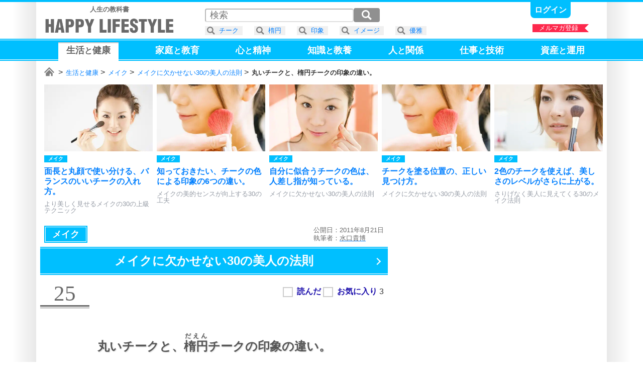

--- FILE ---
content_type: text/html; charset=UTF-8
request_url: https://happylifestyle.com/10527
body_size: 8799
content:
<!DOCTYPE html>
<html lang="ja">
<head>
<meta charset="UTF-8">
<title>丸いチークと、楕円チークの印象の違い。 | メイクに欠かせない30の美人の法則 | HAPPY LIFESTYLE</title>
<meta name="robots" content="noarchive">
<meta name="robots" content="max-image-preview:large">

<meta name="viewport" content="width=1120">

<link rel="icon" href="/favicon.png">

<link rel="stylesheet" href="/common/happylifestyle_pc.css?version=2026-01-14T22:15:45+09:00">

<script async src="https://www.googletagmanager.com/gtag/js?id=G-2WDX5H4NM4"></script>
<script>
window.dataLayer = window.dataLayer || [];
function gtag(){dataLayer.push(arguments);}
gtag('js', new Date());
gtag('config', 'G-2WDX5H4NM4');
</script>
<script async src="https://happylifestyle.com/analyze/acctag_ssl.js"></script>

<script async src="https://pagead2.googlesyndication.com/pagead/js/adsbygoogle.js?client=ca-pub-3675274308842963" crossorigin="anonymous"></script>

<script type="application/ld+json">
{
"@context": "https://schema.org",
"@type": "Article",
"headline": "丸いチークと、楕円チークの印象の違い。 | メイクに欠かせない30の美人の法則",
"image": [
"https://happylifestyle.com/10527_image"
],
"datePublished": "2011-08-21",
"author": {
"@type": "Person",
"name": "水口貴博",
"url": "https://happylifestyle.com/about"
},
"publisher": {
"@type": "Organization",
"name": "HAPPY LIFESTYLE CORPORATION",
"url": "https://happylifestyle.com/"
}
}
</script>
<meta name="thumbnail" content="https://happylifestyle.com/10527_thumbnail">
<meta property="og:url" content="https://happylifestyle.com/10527">
<meta property="og:title" content="丸いチークと、楕円チークの印象の違い。（メイクに欠かせない30の美人の法則）">
<meta property="og:description" content="チークの入れ方には、大きく2種類あります。きれいな丸を描く入れ方と、楕円状に描く入れ方です。どちらが正しいわけではありません。それぞれに特徴があります。大切なことは、自分のなりたいイメージに合ったチークを選ぶことです。">
<meta property="og:image" content="https://happylifestyle.com/10527_thumbnail">
<meta property="og:type" content="article">
<meta property="og:site_name" content="HAPPY LIFESTYLE">
<meta name="twitter:card" content="summary_large_image">
<meta name="twitter:site" content="@HappyLifestyler">
<style>
#marker_391 {
padding                 : 4px 16px 17px 16px;
border-top              : 2px solid #ccc;
background              : #ffffff;
color                   : #666666;
}
.icon_favorite:after{content:"★";}
.status_favorite_10520:after{content:"4";}
.status_favorite_10517:after{content:"7";}
.status_favorite_10529:after{content:"2";}
.status_favorite_10526:after{content:"15";}
.status_favorite_10524:after{content:"1";}
.status_favorite_10535:after{content:"6";}
.status_favorite_10506:after{content:"2";}
.status_favorite_10511:after{content:"10";}
.status_favorite_10530:after{content:"4";}
.status_favorite_10504:after{content:"2";}
.status_favorite_10533:after{content:"4";}
.status_favorite_10518:after{content:"1";}
.status_favorite_10514:after{content:"2";}
.status_favorite_10519:after{content:"3";}
.status_favorite_10528:after{content:"2";}
.status_favorite_10513:after{content:"12";}
.status_favorite_10505:after{content:"2";}
.status_favorite_10521:after{content:"1";}
.status_favorite_10510:after{content:"3";}
.status_favorite_10507:after{content:"12";}
.status_favorite_10532:after{content:"6";}
.status_favorite_10503:after{content:"6";}
.status_favorite_10515:after{content:"5";}
.status_favorite_10512:after{content:"8";}
.status_favorite_10527:after{content:"3";}
.status_favorite_10525:after{content:"3";}
.status_favorite_10534:after{content:"1";}
.status_favorite_10508:after{content:"2";}
.status_favorite_10523:after{content:"3";}
.status_favorite_10522:after{content:"5";}
</style>
</head>
<body>
<div class="wrapper">
<div class="topline"></div>
<div class="container">
<div style="display:grid;grid-template-columns:auto 1fr;justify-items:end;">
<div style="margin:8px 0 0 8px;" class="textalign_center">
<a href="https://happylifestyle.com/">
<div class="display_none"><h1><strong>HAPPY LIFESTYLE</strong></h1></div>
<div class="fontsize_small color_gray"><strong>人生の教科書</strong></div>
<div class="logo responsive_logo"></div>
</a>
</div>
<div>
<div class="parts_top display_inlineblock">
<div class="height_05em"></div>

<a class="bold fontsize_medium responsive_fontsize_small underline" href="https://happylifestyle.com/mypage?ACTION=login_html"><span class="color_white">ログイン</span></a>

</div>
<div class="height_05em"></div>
<div class="position_relative">
<a href="https://happylifestyle.com/magazine"><div class="ribbon_right" style="width:112px;">メルマガ登録</div></a>
</div>
</div>
</div>
</div>
<div class="headline_simple2" style="padding:4px 0 0 0;height:40px;">
<div class="container">
<div class="globalmenu_scrollbar_navi_left"></div>
<div class="scrollbar_globalmenu area_move" style="height:48px;">
<div class="globalmenu_scrollbar">
<ul class="box_globalmenu">
<li><a class="underline" href="https://happylifestyle.com/391"><span id="marker_391" class="color_white">生活<span class="fontsize_medium">と</span>健康</span></a></li>
<li><a class="underline" href="https://happylifestyle.com/739"><span id="marker_739" class="color_white">家庭<span class="fontsize_medium">と</span>教育</span></a></li>
<li><a class="underline" href="https://happylifestyle.com/12"><span id="marker_12" class="color_white">心<span class="fontsize_medium">と</span>精神</span></a></li>
<li><a class="underline" href="https://happylifestyle.com/128"><span id="marker_128" class="color_white">知識<span class="fontsize_medium">と</span>教養</span></a></li>
<li><a class="underline" href="https://happylifestyle.com/112"><span id="marker_112" class="color_white">人<span class="fontsize_medium">と</span>関係</span></a></li>
<li><a class="underline" href="https://happylifestyle.com/50"><span id="marker_50" class="color_white">仕事<span class="fontsize_medium">と</span>技術</span></a></li>
<li><a class="underline" href="https://happylifestyle.com/558"><span id="marker_558" class="color_white">資産<span class="fontsize_medium">と</span>運用</span></a></li>
</ul>
</div>
</div>
<div class="globalmenu_scrollbar_navi_right"></div>
</div>
</div>
<div class="container">
<div class="scrollbar_breadcrumb">
<div class="breadcrumb fontsize_small">
<ul>
<li class="display_inline"><a href="/"><span class="icon_home"><span class="display_none">ホーム</span></span></a></li>
<li class="display_inline"><a href="/391">生活と健康</a></li>
<li class="display_inline"><a href="/10190">メイク</a></li>
<li class="display_inline"><a href="/10516">メイクに欠かせない30の美人の法則</a></li>
<li class="display_inline"><strong>丸いチークと、楕円チークの印象の違い。</strong></li>
</ul>
</div>
</div>
<script type="application/ld+json">
{
"@context":"http://schema.org",
"@type":"BreadcrumbList",
"itemListElement":
[
{
"@type":"ListItem",
"position":1,
"item":
{
"@id":"https://happylifestyle.com/",
"name":"HAPPY LIFESTYLE"
}
},
{
"@type":"ListItem",
"position":2,
"item":
{
"@id":"https://happylifestyle.com/391",
"name":"生活と健康"
}
},
{
"@type":"ListItem",
"position":3,
"item":
{
"@id":"https://happylifestyle.com/10190",
"name":"メイク"
}
},
{
"@type":"ListItem",
"position":4,
"item":
{
"@id":"https://happylifestyle.com/10516",
"name":"メイクに欠かせない30の美人の法則"
}
},
{
"@type":"ListItem",
"position":5,
"item":
{
"@id":"https://happylifestyle.com/10527",
"name":"丸いチークと、楕円チークの印象の違い。"
}
}
]
}
</script>
<div class="scrollbar_related">
<div id="jquery_related_replacement">
<ul class="box_related">
<li>
<a class="display_block scale ripple" href="/10278">
<div class="box_thumbnail_large">
<img src="[data-uri]" srcset="/10278_thumbnail_2x 1x,/10278_thumbnail_2x 2x,/10278_thumbnail_3x 3x,/10278_thumbnail_4x 4x" alt="">
</div>
<div>
<div class="height_05em"></div>
<div style="display:grid;grid-template-columns:repeat(2,auto);justify-content:start;">
<div class="label_category">メイク</div>
<div class="label_ranking_10278"></div>
</div>
<div class="height_05em"></div>
<div class="lineheight fontsize_medium responsive_fontsize_small bold">面長と丸顔で使い分ける、バランスのいいチークの入れ方。</div>
<div class="height_05em"></div>
<div class="color_lightgray fontsize_small responsive_fontsize_xsmall">より美しく見せるメイクの30の上級テクニック</div>
</div>
</a>
</li>
<li>
<a class="display_block scale ripple" href="/10537">
<div class="box_thumbnail_large">
<img src="[data-uri]" srcset="/10537_thumbnail_2x 1x,/10537_thumbnail_2x 2x,/10537_thumbnail_3x 3x,/10537_thumbnail_4x 4x" alt="">
</div>
<div>
<div class="height_05em"></div>
<div style="display:grid;grid-template-columns:repeat(2,auto);justify-content:start;">
<div class="label_category">メイク</div>
<div class="label_ranking_10537"></div>
</div>
<div class="height_05em"></div>
<div class="lineheight fontsize_medium responsive_fontsize_small bold">知っておきたい、チークの色による印象の6つの違い。</div>
<div class="height_05em"></div>
<div class="color_lightgray fontsize_small responsive_fontsize_xsmall">メイクの美的センスが向上する30の工夫</div>
</div>
</a>
</li>
<li>
<a class="display_block scale ripple" href="/10512">
<div class="box_thumbnail_large">
<img src="[data-uri]" srcset="/10512_thumbnail_2x 1x,/10512_thumbnail_2x 2x,/10512_thumbnail_3x 3x,/10512_thumbnail_4x 4x" alt="">
</div>
<div>
<div class="height_05em"></div>
<div style="display:grid;grid-template-columns:repeat(2,auto);justify-content:start;">
<div class="label_category">メイク</div>
<div class="label_ranking_10512"></div>
</div>
<div class="height_05em"></div>
<div class="lineheight fontsize_medium responsive_fontsize_small bold">自分に似合うチークの色は、人差し指が知っている。</div>
<div class="height_05em"></div>
<div class="color_lightgray fontsize_small responsive_fontsize_xsmall">メイクに欠かせない30の美人の法則</div>
</div>
</a>
</li>
<li>
<a class="display_block scale ripple" href="/10515">
<div class="box_thumbnail_large">
<img src="[data-uri]" srcset="/10515_thumbnail_2x 1x,/10515_thumbnail_2x 2x,/10515_thumbnail_3x 3x,/10515_thumbnail_4x 4x" alt="">
</div>
<div>
<div class="height_05em"></div>
<div style="display:grid;grid-template-columns:repeat(2,auto);justify-content:start;">
<div class="label_category">メイク</div>
<div class="label_ranking_10515"></div>
</div>
<div class="height_05em"></div>
<div class="lineheight fontsize_medium responsive_fontsize_small bold">チークを塗る位置の、正しい見つけ方。</div>
<div class="height_05em"></div>
<div class="color_lightgray fontsize_small responsive_fontsize_xsmall">メイクに欠かせない30の美人の法則</div>
</div>
</a>
</li>
<li>
<a class="display_block scale ripple" href="/10310">
<div class="box_thumbnail_large">
<img src="[data-uri]" srcset="/10310_thumbnail_2x 1x,/10310_thumbnail_2x 2x,/10310_thumbnail_3x 3x,/10310_thumbnail_4x 4x" alt="">
</div>
<div>
<div class="height_05em"></div>
<div style="display:grid;grid-template-columns:repeat(2,auto);justify-content:start;">
<div class="label_category">メイク</div>
<div class="label_ranking_10310"></div>
</div>
<div class="height_05em"></div>
<div class="lineheight fontsize_medium responsive_fontsize_small bold">2色のチークを使えば、美しさのレベルがさらに上がる。</div>
<div class="height_05em"></div>
<div class="color_lightgray fontsize_small responsive_fontsize_xsmall">さりげなく美人に見えてくる30のメイク法則</div>
</div>
</a>
</li>
<li id="external_related_header" class="navi_display">
<div style="display:grid;grid-template-columns:auto;align-items:center;width:128px;height:100%;">
<div class="related_next"></div>
</div>
</li>
</ul>
</div>
</div>
<div class="height_05em"></div>


<div id="box_2column">
<div id="box_2column_left">


<div class="height_05em"></div>
<div style="display:grid;grid-template-columns:auto 1fr;align-items:center;justify-items:end;padding:0 8px;">
<div>
<ul style="white-space:nowrap;">
<li><a href="/10190"><div style="padding:8px 16px;outline: solid 1px #fff;outline-offset:-3px;" class="label_category color_white fontsize_large responsive_fontsize_medium ripple">メイク</div></a></li>
</ul>
</div>
<div class="lineheight color_gray fontsize_small">
<div>公開日：2011年8月21日</div>
<div>執筆者：<a href="https://happylifestyle.com/about"><u><span class="color_gray">水口貴博</span></u></a></div>
</div>
</div>
<div class="height_05em"></div>
<h1 class="position_relative">
<a class="ripple icon_arrow_navi" href="/10516">
<span class="headline_simple2 fontsize_xlarge responsive_fontsize_large opacity">
<span class="display_inlineblock">メイクに欠かせない</span><span class="display_inlineblock">30の美人の法則</span><span class="clear_both"></span>
</span>
</a>
</h1>
<div class="height_1em"></div>
<div style="display:grid;grid-template-columns:auto 1fr;justify-items:end;">
<div class="position_relative">
<div class="partnumber">25</div>
<div style="position:absolute;top:0;left:104px;width:100%;min-width:258px;">
<div class="label_ranking_10527"></div>
</div>
</div>
<div>
<div id="jquery_display_readstatus_copy_source" class="padding_8px inline">

<span class="word_read bold color_blue cursor" onclick="if(!confirm('本サービスのご利用は、ログインが必要です。\x0aログインしますか？')){return false;}; location.href='https://happylifestyle.com/mypage?ACTION=login_html&amp;RETURN_URL=https://happylifestyle.com/10527';"><input type="checkbox" class="checkbox_custom" aria-label="読んだ"><span></span></span>
<span class="word_favorite bold color_blue cursor" onclick="if(!confirm('本サービスのご利用は、ログインが必要です。\x0aログインしますか？')){return false;}; location.href='https://happylifestyle.com/mypage?ACTION=login_html&amp;RETURN_URL=https://happylifestyle.com/10527';"><input type="checkbox" class="checkbox_custom" aria-label="お気に入り"><span></span></span> <span class="status_favorite_10527"></span>

</div>
</div>
</div>
<div class="height_2em"></div>
<h1 class="headline_left-border fontsize_xlarge responsive_fontsize_large">
<span class="display_inlineblock">丸いチークと、</span><span class="display_inlineblock"><ruby>楕円<rt>だえん</rt></ruby>チークの印象の違い。</span><span class="clear_both"></span>
</h1>
<div class="height_2em"></div>
<div class="textalign_center">
<img class="flexibleimage_article" src="[data-uri]" srcset="/10527_image_2x 1x,/10527_image_2x 2x,/10527_image_3x 3x,/10527_image_4x 4x" alt="丸いチークと、楕円チークの印象の違い。 | メイクに欠かせない30の美人の法則">
</div>
<div class="height_2em"></div>
<div class="fontsize_large responsive_fontsize_medium padding_16px">
<p>チークの入れ方には、大きく2種類あります。</p>
<p>きれいな丸を描く入れ方と、楕円状に描く入れ方です。</p>
<p>どちらが正しいわけではありません。</p>
<p>それぞれに特徴があります。</p>
<p><em>大切なことは、自分のなりたいイメージに合ったチークを選ぶことです。</em></p>
<p>自分のなりたいイメージに合わせて、適したチークを使い分けましょう。</p>
<ul class="bookul"><li class="icon_list bold">若くてかわいい印象には、きれいな丸いチーク</li></ul>
<p>テレビに映るアイドルをよく見ると、チークの入れ方が丸くなっているはずです。</p>
<p>チークを丸く入れると、若くてキュートな印象になります。</p>
<p>きれいな円を描くことで、礼儀正しく初々しい印象もあります。</p>
<p>ただし、はっきり円とわかりすぎると、幼い子どものような印象になるため、入れすぎには注意が必要です。</p>
<ul class="bookul"><li class="icon_list bold">優雅で上品な印象には、楕円のチーク</li></ul>
<p>テレビで映る美しい女優たちは、必ずチークが楕円形になっています。</p>
<p>楕円形だからこそ、より洗練された雰囲気が出ているのです。</p>
<p>より大人っぽく、優雅で上品な印象を出したいときは、楕円のチークが適しています。</p>

<div class="sponsor-link"></div>
<ins class="adsbygoogle"
style="display:block;height:280px;"
data-ad-client="ca-pub-3675274308842963"
data-ad-slot="7135646169"
data-ad-format="rectangle"
data-full-width-responsive="true"></ins>
<script>
(adsbygoogle = window.adsbygoogle || []).push({});
</script>

<p>楕円を描くことで、顔に立体感を強調させることができ、垢抜けた印象につながるのです。</p>
<p>ただし、フェイスラインに沿って広範囲で楕円チークを入れすぎてしまうと、シャドーイングになるため、注意が必要です。</p>
<div class="height_3em"></div>
<div class="headline_underline_2color bold fontsize_large responsive_fontsize_medium">メイクに欠かせない美人の法則（25）</div>
<ul style="padding:16px 0px 32px 0;">
<li class="lineheight fontsize_large responsive_fontsize_medium bold" style="margin:16px 0 16px 0;">なりたいイメージに合わせて、チークの入れ方を工夫する。</li>
</ul>
</div>



<div style="display:grid;grid-template-columns   : auto auto;place-items:center;">
<ins class="adsbygoogle"
style="display:inline-block;min-width:300px;max-width:336px;width:100%;height:280px"
data-ad-client="ca-pub-3675274308842963"
data-ad-slot="8586869760"></ins>
<script>
(adsbygoogle = window.adsbygoogle || []).push({});
</script>
<ins class="adsbygoogle"
style="display:inline-block;min-width:300px;max-width:336px;width:100%;height:280px"
data-ad-client="ca-pub-3675274308842963"
data-ad-slot="8586869760"></ins>
<script>
(adsbygoogle = window.adsbygoogle || []).push({});
</script>
</div>

<div class="clear_both"></div>
<div class="height_1em"></div>
<a class="display_block nextpage ripple" href="/10525">
<div class="height_05em"></div>
<span class="fontsize_large responsive_fontsize_small">フェイスパウダーは、ファンデーションとのバランスを考えてこそ、引き立つ。</span>
</a>
<div class="height_1em"></div>
<div class="headline_simple3 fontsize_xxlarge responsive_fontsize_xlarge" style="padding:4px 0 4px 0;">
<div class="verticalalign_middle textalign_center" style="width:100%;">
<div class="textalign_center fontsize_xlarge responsive_fontsize_medium bold">
<h2>
メイクに欠かせない30の美人の法則
</h2>
</div>
</div>
<div class="verticalalign_middle padding_8px">
<div style="border:2px solid #ffffff;" class="box_thumbnail_medium">
<img class="lazyload" src="[data-uri]" data-srcset="/10516_thumbnail_1x 1x,/10516_thumbnail_2x 2x,/10516_thumbnail_3x 3x,/10516_thumbnail_4x 4x" alt="">
</div>
</div>
</div>
<div class="height_05em"></div>
<ol style="counter-reset:index-counter;" class="fontsize_large responsive_fontsize_small bold">
<li class="list_circle"><a class="display_block scale ripple" href="/10520"><div class="position_relative"><div class="label_ranking"><div class="label_ranking_10520"></div></div><div class="icon_status"><span class="marker_10520"></span><span class="icon_favorite"></span><span class="status_favorite_10520"></span></div></div><div style="display:grid;grid-template-columns:auto 1fr;align-items:center;"><div class="box_thumbnail_small"><img class="lazyload" src="[data-uri]" data-srcset="/10520_thumbnail_2x 1x,/10520_thumbnail_2x 2x,/10520_thumbnail_3x 3x,/10520_thumbnail_4x 4x" alt=""></div><div class="padding_8px lineheight">メイクがうまい女性は「美人に見える法則」を、知っている。</div></div></a><div class="horizon"></div></li>
<li class="list_circle"><a class="display_block scale ripple" href="/10517"><div class="position_relative"><div class="label_ranking"><div class="label_ranking_10517"></div></div><div class="icon_status"><span class="marker_10517"></span><span class="icon_favorite"></span><span class="status_favorite_10517"></span></div></div><div style="display:grid;grid-template-columns:auto 1fr;align-items:center;"><div class="box_thumbnail_small"><img class="lazyload" src="[data-uri]" data-srcset="/10517_thumbnail_2x 1x,/10517_thumbnail_2x 2x,/10517_thumbnail_3x 3x,/10517_thumbnail_4x 4x" alt=""></div><div class="padding_8px lineheight">顔にメイクをする場所を、5つに分ける。</div></div></a><div class="horizon"></div></li>
<li class="list_circle"><a class="display_block scale ripple" href="/10529"><div class="position_relative"><div class="label_ranking"><div class="label_ranking_10529"></div></div><div class="icon_status"><span class="marker_10529"></span><span class="icon_favorite"></span><span class="status_favorite_10529"></span></div></div><div style="display:grid;grid-template-columns:auto 1fr;align-items:center;"><div class="box_thumbnail_small"><img class="lazyload" src="[data-uri]" data-srcset="/10529_thumbnail_2x 1x,/10529_thumbnail_2x 2x,/10529_thumbnail_3x 3x,/10529_thumbnail_4x 4x" alt=""></div><div class="padding_8px lineheight">メイクの見せ方を決める、3つの要素。</div></div></a><div class="horizon"></div></li>
<li class="list_circle"><a class="display_block scale ripple" href="/10526"><div class="position_relative"><div class="label_ranking"><div class="label_ranking_10526"></div></div><div class="icon_status"><span class="marker_10526"></span><span class="icon_favorite"></span><span class="status_favorite_10526"></span></div></div><div style="display:grid;grid-template-columns:auto 1fr;align-items:center;"><div class="box_thumbnail_small"><img class="lazyload" src="[data-uri]" data-srcset="/10526_thumbnail_2x 1x,/10526_thumbnail_2x 2x,/10526_thumbnail_3x 3x,/10526_thumbnail_4x 4x" alt=""></div><div class="padding_8px lineheight">美しいメイクとは、15のバランスを整えること。<br>メイクのうまい女性は、15の自問自答をする。</div></div></a><div class="horizon"></div></li>
<li class="list_circle"><a class="display_block scale ripple" href="/10524"><div class="position_relative"><div class="label_ranking"><div class="label_ranking_10524"></div></div><div class="icon_status"><span class="marker_10524"></span><span class="icon_favorite"></span><span class="status_favorite_10524"></span></div></div><div style="display:grid;grid-template-columns:auto 1fr;align-items:center;"><div class="box_thumbnail_small"><img class="lazyload" src="[data-uri]" data-srcset="/10524_thumbnail_2x 1x,/10524_thumbnail_2x 2x,/10524_thumbnail_3x 3x,/10524_thumbnail_4x 4x" alt=""></div><div class="padding_8px lineheight">先に服を決める。<br>服を着てからメイクを始める。</div></div></a><div class="horizon"></div></li>
<li class="list_circle"><a class="display_block scale ripple" href="/10535"><div class="position_relative"><div class="label_ranking"><div class="label_ranking_10535"></div></div><div class="icon_status"><span class="marker_10535"></span><span class="icon_favorite"></span><span class="status_favorite_10535"></span></div></div><div style="display:grid;grid-template-columns:auto 1fr;align-items:center;"><div class="box_thumbnail_small"><img class="lazyload" src="[data-uri]" data-srcset="/10535_thumbnail_2x 1x,/10535_thumbnail_2x 2x,/10535_thumbnail_3x 3x,/10535_thumbnail_4x 4x" alt=""></div><div class="padding_8px lineheight">上手なメイクは、ファンデーション選びから、始まっている。</div></div></a><div class="horizon"></div></li>
<li class="list_circle"><a class="display_block scale ripple" href="/10506"><div class="position_relative"><div class="label_ranking"><div class="label_ranking_10506"></div></div><div class="icon_status"><span class="marker_10506"></span><span class="icon_favorite"></span><span class="status_favorite_10506"></span></div></div><div style="display:grid;grid-template-columns:auto 1fr;align-items:center;"><div class="box_thumbnail_small"><img class="lazyload" src="[data-uri]" data-srcset="/10506_thumbnail_2x 1x,/10506_thumbnail_2x 2x,/10506_thumbnail_3x 3x,/10506_thumbnail_4x 4x" alt=""></div><div class="padding_8px lineheight">指先のしわは、物差しの代わりになる。</div></div></a><div class="horizon"></div></li>
<li class="list_circle"><a class="display_block scale ripple" href="/10511"><div class="position_relative"><div class="label_ranking"><div class="label_ranking_10511"></div></div><div class="icon_status"><span class="marker_10511"></span><span class="icon_favorite"></span><span class="status_favorite_10511"></span></div></div><div style="display:grid;grid-template-columns:auto 1fr;align-items:center;"><div class="box_thumbnail_small"><img class="lazyload" src="[data-uri]" data-srcset="/10511_thumbnail_2x 1x,/10511_thumbnail_2x 2x,/10511_thumbnail_3x 3x,/10511_thumbnail_4x 4x" alt=""></div><div class="padding_8px lineheight">美人顔と言われる、顔の縦の黄金比率。</div></div></a><div class="horizon"></div></li>
<li class="list_circle"><a class="display_block scale ripple" href="/10530"><div class="position_relative"><div class="label_ranking"><div class="label_ranking_10530"></div></div><div class="icon_status"><span class="marker_10530"></span><span class="icon_favorite"></span><span class="status_favorite_10530"></span></div></div><div style="display:grid;grid-template-columns:auto 1fr;align-items:center;"><div class="box_thumbnail_small"><img class="lazyload" src="[data-uri]" data-srcset="/10530_thumbnail_2x 1x,/10530_thumbnail_2x 2x,/10530_thumbnail_3x 3x,/10530_thumbnail_4x 4x" alt=""></div><div class="padding_8px lineheight">顔の正面と側面の区別には、きちんとした定義がある。</div></div></a><div class="horizon"></div></li>
<li class="list_circle"><a class="display_block scale ripple" href="/10504"><div class="position_relative"><div class="label_ranking"><div class="label_ranking_10504"></div></div><div class="icon_status"><span class="marker_10504"></span><span class="icon_favorite"></span><span class="status_favorite_10504"></span></div></div><div style="display:grid;grid-template-columns:auto 1fr;align-items:center;"><div class="box_thumbnail_small"><img class="lazyload" src="[data-uri]" data-srcset="/10504_thumbnail_2x 1x,/10504_thumbnail_2x 2x,/10504_thumbnail_3x 3x,/10504_thumbnail_4x 4x" alt=""></div><div class="padding_8px lineheight">両目の距離のバランスは、理想的な顔の横幅から考える。</div></div></a><div class="horizon"></div></li>
<li class="list_circle"><a class="display_block scale ripple" href="/10533"><div class="position_relative"><div class="label_ranking"><div class="label_ranking_10533"></div></div><div class="icon_status"><span class="marker_10533"></span><span class="icon_favorite"></span><span class="status_favorite_10533"></span></div></div><div style="display:grid;grid-template-columns:auto 1fr;align-items:center;"><div class="box_thumbnail_small"><img class="lazyload" src="[data-uri]" data-srcset="/10533_thumbnail_2x 1x,/10533_thumbnail_2x 2x,/10533_thumbnail_3x 3x,/10533_thumbnail_4x 4x" alt=""></div><div class="padding_8px lineheight">目には、理想的な縦横比がある。</div></div></a><div class="horizon"></div></li>
<li class="list_circle"><a class="display_block scale ripple" href="/10518"><div class="position_relative"><div class="label_ranking"><div class="label_ranking_10518"></div></div><div class="icon_status"><span class="marker_10518"></span><span class="icon_favorite"></span><span class="status_favorite_10518"></span></div></div><div style="display:grid;grid-template-columns:auto 1fr;align-items:center;"><div class="box_thumbnail_small"><img class="lazyload" src="[data-uri]" data-srcset="/10518_thumbnail_2x 1x,/10518_thumbnail_2x 2x,/10518_thumbnail_3x 3x,/10518_thumbnail_4x 4x" alt=""></div><div class="padding_8px lineheight">上手なアイホールの探し方。</div></div></a><div class="horizon"></div></li>
<li class="list_circle"><a class="display_block scale ripple" href="/10514"><div class="position_relative"><div class="label_ranking"><div class="label_ranking_10514"></div></div><div class="icon_status"><span class="marker_10514"></span><span class="icon_favorite"></span><span class="status_favorite_10514"></span></div></div><div style="display:grid;grid-template-columns:auto 1fr;align-items:center;"><div class="box_thumbnail_small"><img class="lazyload" src="[data-uri]" data-srcset="/10514_thumbnail_2x 1x,/10514_thumbnail_2x 2x,/10514_thumbnail_3x 3x,/10514_thumbnail_4x 4x" alt=""></div><div class="padding_8px lineheight">アイシャドーを入れる範囲は、アイホールを目安にする。</div></div></a><div class="horizon"></div></li>
<li class="list_circle"><a class="display_block scale ripple" href="/10519"><div class="position_relative"><div class="label_ranking"><div class="label_ranking_10519"></div></div><div class="icon_status"><span class="marker_10519"></span><span class="icon_favorite"></span><span class="status_favorite_10519"></span></div></div><div style="display:grid;grid-template-columns:auto 1fr;align-items:center;"><div class="box_thumbnail_small"><img class="lazyload" src="[data-uri]" data-srcset="/10519_thumbnail_2x 1x,/10519_thumbnail_2x 2x,/10519_thumbnail_3x 3x,/10519_thumbnail_4x 4x" alt=""></div><div class="padding_8px lineheight">一重まぶたと二重まぶたとを区別する基準とは。</div></div></a><div class="horizon"></div></li>
<li class="list_circle"><a class="display_block scale ripple" href="/10528"><div class="position_relative"><div class="label_ranking"><div class="label_ranking_10528"></div></div><div class="icon_status"><span class="marker_10528"></span><span class="icon_favorite"></span><span class="status_favorite_10528"></span></div></div><div style="display:grid;grid-template-columns:auto 1fr;align-items:center;"><div class="box_thumbnail_small"><img class="lazyload" src="[data-uri]" data-srcset="/10528_thumbnail_2x 1x,/10528_thumbnail_2x 2x,/10528_thumbnail_3x 3x,/10528_thumbnail_4x 4x" alt=""></div><div class="padding_8px lineheight">髪を染めたとき、眉の色まで考えていますか。</div></div></a><div class="horizon"></div></li>
<li class="list_circle"><a class="display_block scale ripple" href="/10513"><div class="position_relative"><div class="label_ranking"><div class="label_ranking_10513"></div></div><div class="icon_status"><span class="marker_10513"></span><span class="icon_favorite"></span><span class="status_favorite_10513"></span></div></div><div style="display:grid;grid-template-columns:auto 1fr;align-items:center;"><div class="box_thumbnail_small"><img class="lazyload" src="[data-uri]" data-srcset="/10513_thumbnail_2x 1x,/10513_thumbnail_2x 2x,/10513_thumbnail_3x 3x,/10513_thumbnail_4x 4x" alt=""></div><div class="padding_8px lineheight">「いい笑顔だね」と言われる、理想的な笑顔の法則。</div></div></a><div class="horizon"></div></li>
<li class="list_circle"><a class="display_block scale ripple" href="/10505"><div class="position_relative"><div class="label_ranking"><div class="label_ranking_10505"></div></div><div class="icon_status"><span class="marker_10505"></span><span class="icon_favorite"></span><span class="status_favorite_10505"></span></div></div><div style="display:grid;grid-template-columns:auto 1fr;align-items:center;"><div class="box_thumbnail_small"><img class="lazyload" src="[data-uri]" data-srcset="/10505_thumbnail_2x 1x,/10505_thumbnail_2x 2x,/10505_thumbnail_3x 3x,/10505_thumbnail_4x 4x" alt=""></div><div class="padding_8px lineheight">アイラインの本当の印象は、目尻で、決まる。</div></div></a><div class="horizon"></div></li>
<li class="list_circle"><a class="display_block scale ripple" href="/10521"><div class="position_relative"><div class="label_ranking"><div class="label_ranking_10521"></div></div><div class="icon_status"><span class="marker_10521"></span><span class="icon_favorite"></span><span class="status_favorite_10521"></span></div></div><div style="display:grid;grid-template-columns:auto 1fr;align-items:center;"><div class="box_thumbnail_small"><img class="lazyload" src="[data-uri]" data-srcset="/10521_thumbnail_2x 1x,/10521_thumbnail_2x 2x,/10521_thumbnail_3x 3x,/10521_thumbnail_4x 4x" alt=""></div><div class="padding_8px lineheight">アイシャドーは、1色のグラデーションより、3色のグラデーション。</div></div></a><div class="horizon"></div></li>
<li class="list_circle"><a class="display_block scale ripple" href="/10510"><div class="position_relative"><div class="label_ranking"><div class="label_ranking_10510"></div></div><div class="icon_status"><span class="marker_10510"></span><span class="icon_favorite"></span><span class="status_favorite_10510"></span></div></div><div style="display:grid;grid-template-columns:auto 1fr;align-items:center;"><div class="box_thumbnail_small"><img class="lazyload" src="[data-uri]" data-srcset="/10510_thumbnail_2x 1x,/10510_thumbnail_2x 2x,/10510_thumbnail_3x 3x,/10510_thumbnail_4x 4x" alt=""></div><div class="padding_8px lineheight">いくら眉の形が整っているとはいえ、毛のない眉は、怖い。</div></div></a><div class="horizon"></div></li>
<li class="list_circle"><a class="display_block scale ripple" href="/10507"><div class="position_relative"><div class="label_ranking"><div class="label_ranking_10507"></div></div><div class="icon_status"><span class="marker_10507"></span><span class="icon_favorite"></span><span class="status_favorite_10507"></span></div></div><div style="display:grid;grid-template-columns:auto 1fr;align-items:center;"><div class="box_thumbnail_small"><img class="lazyload" src="[data-uri]" data-srcset="/10507_thumbnail_2x 1x,/10507_thumbnail_2x 2x,/10507_thumbnail_3x 3x,/10507_thumbnail_4x 4x" alt=""></div><div class="padding_8px lineheight">眉の形にも、理想がある。</div></div></a><div class="horizon"></div></li>
<li class="list_circle"><a class="display_block scale ripple" href="/10532"><div class="position_relative"><div class="label_ranking"><div class="label_ranking_10532"></div></div><div class="icon_status"><span class="marker_10532"></span><span class="icon_favorite"></span><span class="status_favorite_10532"></span></div></div><div style="display:grid;grid-template-columns:auto 1fr;align-items:center;"><div class="box_thumbnail_small"><img class="lazyload" src="[data-uri]" data-srcset="/10532_thumbnail_2x 1x,/10532_thumbnail_2x 2x,/10532_thumbnail_3x 3x,/10532_thumbnail_4x 4x" alt=""></div><div class="padding_8px lineheight">どんな人でも必ず押さえておきたい、メイク直しのタイミング。</div></div></a><div class="horizon"></div></li>
<li class="list_circle"><a class="display_block scale ripple" href="/10503"><div class="position_relative"><div class="label_ranking"><div class="label_ranking_10503"></div></div><div class="icon_status"><span class="marker_10503"></span><span class="icon_favorite"></span><span class="status_favorite_10503"></span></div></div><div style="display:grid;grid-template-columns:auto 1fr;align-items:center;"><div class="box_thumbnail_small"><img class="lazyload" src="[data-uri]" data-srcset="/10503_thumbnail_2x 1x,/10503_thumbnail_2x 2x,/10503_thumbnail_3x 3x,/10503_thumbnail_4x 4x" alt=""></div><div class="padding_8px lineheight">メガネをしたメイクのポイントは、チークと口紅にある。</div></div></a><div class="horizon"></div></li>
<li class="list_circle"><a class="display_block scale ripple" href="/10515"><div class="position_relative"><div class="label_ranking"><div class="label_ranking_10515"></div></div><div class="icon_status"><span class="marker_10515"></span><span class="icon_favorite"></span><span class="status_favorite_10515"></span></div></div><div style="display:grid;grid-template-columns:auto 1fr;align-items:center;"><div class="box_thumbnail_small"><img class="lazyload" src="[data-uri]" data-srcset="/10515_thumbnail_2x 1x,/10515_thumbnail_2x 2x,/10515_thumbnail_3x 3x,/10515_thumbnail_4x 4x" alt=""></div><div class="padding_8px lineheight">チークを塗る位置の、正しい見つけ方。</div></div></a><div class="horizon"></div></li>
<li class="list_circle"><a class="display_block scale ripple" href="/10512"><div class="position_relative"><div class="label_ranking"><div class="label_ranking_10512"></div></div><div class="icon_status"><span class="marker_10512"></span><span class="icon_favorite"></span><span class="status_favorite_10512"></span></div></div><div style="display:grid;grid-template-columns:auto 1fr;align-items:center;"><div class="box_thumbnail_small"><img class="lazyload" src="[data-uri]" data-srcset="/10512_thumbnail_2x 1x,/10512_thumbnail_2x 2x,/10512_thumbnail_3x 3x,/10512_thumbnail_4x 4x" alt=""></div><div class="padding_8px lineheight">自分に似合うチークの色は、人差し指が知っている。</div></div></a><div class="horizon"></div></li>
<li class="list_circle"><div class="icon_now-here"><div class="position_relative"><div class="label_ranking"><div class="label_ranking_10527"></div></div><div class="icon_status"><span class="marker_10527"></span><span class="icon_favorite"></span><span class="status_favorite_10527"></span></div></div><div style="display:grid;grid-template-columns:auto 1fr;align-items:center;"><div><div class="box_thumbnail_small"><img class="lazyload" src="[data-uri]" data-srcset="/10527_thumbnail_2x 1x,/10527_thumbnail_2x 2x,/10527_thumbnail_3x 3x,/10527_thumbnail_4x 4x" alt=""></div></div><div class="padding_8px lineheight">丸いチークと、楕円チークの印象の違い。</div></div></div><div class="horizon"></div></li>
<li class="list_circle"><a class="display_block scale ripple" href="/10525"><div class="position_relative"><div class="label_ranking"><div class="label_ranking_10525"></div></div><div class="icon_status"><span class="marker_10525"></span><span class="icon_favorite"></span><span class="status_favorite_10525"></span></div></div><div style="display:grid;grid-template-columns:auto 1fr;align-items:center;"><div class="box_thumbnail_small"><img class="lazyload" src="[data-uri]" data-srcset="/10525_thumbnail_2x 1x,/10525_thumbnail_2x 2x,/10525_thumbnail_3x 3x,/10525_thumbnail_4x 4x" alt=""></div><div class="padding_8px lineheight">フェイスパウダーは、ファンデーションとのバランスを考えてこそ、引き立つ。</div></div></a><div class="horizon"></div></li>
<li class="list_circle"><a class="display_block scale ripple" href="/10534"><div class="position_relative"><div class="label_ranking"><div class="label_ranking_10534"></div></div><div class="icon_status"><span class="marker_10534"></span><span class="icon_favorite"></span><span class="status_favorite_10534"></span></div></div><div style="display:grid;grid-template-columns:auto 1fr;align-items:center;"><div class="box_thumbnail_small"><img class="lazyload" src="[data-uri]" data-srcset="/10534_thumbnail_2x 1x,/10534_thumbnail_2x 2x,/10534_thumbnail_3x 3x,/10534_thumbnail_4x 4x" alt=""></div><div class="padding_8px lineheight">口紅の濃淡は、見せたいイメージによって使い分けるのが正解。</div></div></a><div class="horizon"></div></li>
<li class="list_circle"><a class="display_block scale ripple" href="/10508"><div class="position_relative"><div class="label_ranking"><div class="label_ranking_10508"></div></div><div class="icon_status"><span class="marker_10508"></span><span class="icon_favorite"></span><span class="status_favorite_10508"></span></div></div><div style="display:grid;grid-template-columns:auto 1fr;align-items:center;"><div class="box_thumbnail_small"><img class="lazyload" src="[data-uri]" data-srcset="/10508_thumbnail_2x 1x,/10508_thumbnail_2x 2x,/10508_thumbnail_3x 3x,/10508_thumbnail_4x 4x" alt=""></div><div class="padding_8px lineheight">唇には、理想的な位置がある。</div></div></a><div class="horizon"></div></li>
<li class="list_circle"><a class="display_block scale ripple" href="/10523"><div class="position_relative"><div class="label_ranking"><div class="label_ranking_10523"></div></div><div class="icon_status"><span class="marker_10523"></span><span class="icon_favorite"></span><span class="status_favorite_10523"></span></div></div><div style="display:grid;grid-template-columns:auto 1fr;align-items:center;"><div class="box_thumbnail_small"><img class="lazyload" src="[data-uri]" data-srcset="/10523_thumbnail_2x 1x,/10523_thumbnail_2x 2x,/10523_thumbnail_3x 3x,/10523_thumbnail_4x 4x" alt=""></div><div class="padding_8px lineheight">美しいと言われる唇の縦と横の法則。</div></div></a><div class="horizon"></div></li>
<li class="list_circle"><a class="display_block scale ripple" href="/10522"><div class="position_relative"><div class="label_ranking"><div class="label_ranking_10522"></div></div><div class="icon_status"><span class="marker_10522"></span><span class="icon_favorite"></span><span class="status_favorite_10522"></span></div></div><div style="display:grid;grid-template-columns:auto 1fr;align-items:center;"><div class="box_thumbnail_small"><img class="lazyload" src="[data-uri]" data-srcset="/10522_thumbnail_2x 1x,/10522_thumbnail_2x 2x,/10522_thumbnail_3x 3x,/10522_thumbnail_4x 4x" alt=""></div><div class="padding_8px lineheight">多くの人が勘違いしている、唇と肌の本当の境目とは。</div></div></a><div class="horizon"></div></li>
</ol>
<div class="height_1em"></div>
<h2 class="headline_simple3 textalign_center"><span class="fontsize_xlarge bold">同じカテゴリーの作品</span></h2>
<div class="height_05em"></div>
<ul class="box_samecategory">
<li>
<a class="display_block scale ripple" href="/10564">
<div class="box_thumbnail_large">
<img class="lazyload" src="[data-uri]" data-srcset="/10564_thumbnail_2x 1x,/10564_thumbnail_2x 2x,/10564_thumbnail_3x 3x,/10564_thumbnail_4x 4x" alt="">
</div>
<div class="height_05em"></div>
<div style="display:grid;grid-template-columns:auto 1fr;align-items:center;">
<div class="label_category">メイク</div>
</div>
<div class="height_05em"></div>
<div class="fontsize_medium bold responsive_fontsize_medium">メイクの美的センスが向上する30の工夫</div>
<div class="height_05em"></div>
<div class="fontsize_small responsive_fontsize_xsmall">本格的な化粧台からは「こっちにおいで」という声が聞こえる。</div>
</a>
</li>

<li>
<a class="display_block scale ripple" href="/10473">
<div class="box_thumbnail_large">
<img class="lazyload" src="[data-uri]" data-srcset="/10473_thumbnail_2x 1x,/10473_thumbnail_2x 2x,/10473_thumbnail_3x 3x,/10473_thumbnail_4x 4x" alt="">
</div>
<div class="height_05em"></div>
<div style="display:grid;grid-template-columns:auto 1fr;align-items:center;">
<div class="label_category">メイク</div>
</div>
<div class="height_05em"></div>
<div class="fontsize_medium bold responsive_fontsize_medium">10歳若く見られる30のメイク方法</div>
<div class="height_05em"></div>
<div class="fontsize_small responsive_fontsize_xsmall">メイクそのものが、人を若返らせる特効薬だ。</div>
</a>
</li>

<li>
<a class="display_block scale ripple" href="/10442">
<div class="box_thumbnail_large">
<img class="lazyload" src="[data-uri]" data-srcset="/10442_thumbnail_2x 1x,/10442_thumbnail_2x 2x,/10442_thumbnail_3x 3x,/10442_thumbnail_4x 4x" alt="">
</div>
<div class="height_05em"></div>
<div style="display:grid;grid-template-columns:auto 1fr;align-items:center;">
<div class="label_category">メイク</div>
</div>
<div class="height_05em"></div>
<div class="fontsize_medium bold responsive_fontsize_medium">メイクにありがちな問題を解決する30の工夫</div>
<div class="height_05em"></div>
<div class="fontsize_small responsive_fontsize_xsmall">メイクをしても、どことなく顔が冴えないあなたへ。</div>
</a>
</li>

<li>
<a class="display_block scale ripple" href="/10423">
<div class="box_thumbnail_large">
<img class="lazyload" src="[data-uri]" data-srcset="/10423_thumbnail_2x 1x,/10423_thumbnail_2x 2x,/10423_thumbnail_3x 3x,/10423_thumbnail_4x 4x" alt="">
</div>
<div class="height_05em"></div>
<div style="display:grid;grid-template-columns:auto 1fr;align-items:center;">
<div class="label_category">メイク</div>
</div>
<div class="height_05em"></div>
<div class="fontsize_medium bold responsive_fontsize_medium">もっと美人になるための30のメイクテクニック</div>
<div class="height_05em"></div>
<div class="fontsize_small responsive_fontsize_xsmall">「メイクが上手だね」と言われてはいけない？</div>
</a>
</li>

</ul>
</div>
<div id="box_2column_right" class="fontsize_small">
<div class="height_1em"></div>

<ins class="adsbygoogle"
style="display:block;width:420px;height:280px;"
data-ad-client="ca-pub-3675274308842963"
data-ad-slot="4854674161"
data-ad-format="rectangle"
data-full-width-responsive="true"></ins>
<script>
(adsbygoogle = window.adsbygoogle || []).push({});
</script>
<div class="height_1em"></div>

<div id="external_ranking" style="height:1040px;">
<div data-filename="/renewal/ranking/category/5-12.htm"></div>
</div>
<div class="height_1em"></div>
<div class="tab_wrap">
<input type="radio" id="tab_video" name="tab_multimedia" checked>
<input type="radio" id="tab_audio" name="tab_multimedia">
<div class="tabarea_multimedia">
<label class="tab_video_label" for="tab_video">動画</label>
<label class="tab_audio_label" for="tab_audio">音声</label>
</div>
<div class="tabbox_multimedia">
<div id="tab_content_video">
<div class="position_relative" style="width:320px;height:180px;overflow:hidden;">
<img class="lazyload" src="[data-uri]" data-srcset="/10527_thumbnail_video_2x 1x,/10527_thumbnail_video_2x 2x,/10527_thumbnail_video_3x 3x,/10527_thumbnail_video_4x 4x" width="320" height="180" alt="">
<div class="overlapcaption_video">
1:52
</div>
<a class="icon_play" style="margin:-180px 0 0 0; width:320px; height:180px;" href="/10527_x1.0.mp4">
</a>
</div>
</div>
<div id="tab_content_audio">
<div id="external_audio">
<div data-filename="/10527_audio"></div>
</div>
</div>
  </div>
</div>

<div class="stickybox textalign_center">
<ins class="adsbygoogle"
style="display:inline-block;width:300px;height:600px;"
data-ad-client="ca-pub-3675274308842963"
data-ad-slot="8838084962"></ins>
<script>
(adsbygoogle = window.adsbygoogle || []).push({});
</script>
</div>

</div>
</div>
</div>
<div class="clear_both"></div>
<div class="height_1em"></div>
<div class="container">
<div id="search"></div>
<div class="absolute_search">
<div class="absolute_search2">
<div style="padding:16px 8px 0 8px;">
<form id="jquery_search_instant" method="get" action="/search" style="display:grid;grid-template-columns:auto 1fr;align-items:center;">
<input id="shortcutkey_focus" class="searchbox" type="text" name="phrase" size="27" placeholder="検索" autocomplete="off" required>
<input class="searchbutton" type="image" src="/image/icon/search.svg" alt="検索">
</form>
</div>
<div class="responsive_display_none">
<div id="jquery_search_instant_result"></div>
</div>
<div id="external_keyword">
<div data-filename="/10527_keyword"></div>
</div>
</div>
<div class="height_05em"></div>
</div>
<div class="height_1em"></div>
</div>
<div class="container">

<ins class="adsbygoogle"
style="display:block;width:1120px;height:280px;"
data-ad-client="ca-pub-3675274308842963"
data-ad-slot="8612379363"
data-ad-format="rectangle"
data-full-width-responsive="true"></ins>
<script>
(adsbygoogle = window.adsbygoogle || []).push({});
</script>

</div>
<div class="container">
<div class="height_1em"></div>
<h2 class="headline_simple3 textalign_center"><span class="fontsize_xlarge bold">関連記事</span></h2>
<div class="height_05em"></div>
<div class="scrollbar_related">
<div id="external_related">
<div data-filename="10527_related"></div>
</div>
</div>
<div class="height_05em"></div>
</div>
<div class="height_1em"></div>
<div style="height:40px;" id="menubar_footer">
<div style="width:calc(100%/3);" class="textalign_center"><a href="https://happylifestyle.com/"><div class="height_1em"></div><span class="icon_home"></span></a></div>
<div style="width:calc(100%/3);"><div class="jquery_scroll_pagetop icon_pagetop"></div></div>
<div style="width:calc(100%/3);" class="textalign_center"><a href="#search"><div class="height_1em"></div><span class="icon_search"></span></a></div>
</div>
<div class="jquery_scroll_pagetop bar_pagetop icon_pagetop opacity textalign_center responsive_display_none cursor">
</div>
<div id="footer">
<div class="container">
<div class="height_2em"></div>
<ul class="textalign_center">
<li class="display_inline"><a class="icon_none fontsize_medium responsive_fontsize_large responsive_globalmenu underline" href="https://happylifestyle.com/message">代表メッセージ</a></li>
<li class="display_inline"><a class="icon_none fontsize_medium responsive_fontsize_large responsive_globalmenu underline" href="https://happylifestyle.com/faq">よくある質問</a></li>
<li class="display_inline"><a class="icon_none fontsize_medium responsive_fontsize_large responsive_globalmenu underline" href="https://happylifestyle.com/terms-of-use">利用規約</a></li>
<li class="display_inline"><a class="icon_none fontsize_medium responsive_fontsize_large responsive_globalmenu underline" href="https://happylifestyle.com/privacy-policy">プライバシーポリシー</a></li>
<li class="display_inline"><a class="icon_none fontsize_medium responsive_fontsize_large responsive_globalmenu underline" href="https://happylifestyle.com/about">運営会社</a></li>
<li class="display_inline"><a class="icon_none fontsize_medium responsive_fontsize_large responsive_globalmenu underline" href="https://happylifestyle.com/contact">お問い合わせ</a></li>
</ul>
<div class="jquery_scroll_pagetop bar_pagetop icon_pagetop textalign_center display_none responsive_display_block">
</div>
<div class="height_1em"></div>
<div class="height_05em"></div>
<div class="textalign_center" style="width:200px;margin:0 auto;">
<a href="https://happylifestyle.com/">
<div class="display_none">HAPPY LIFESTYLE</div>
<div class="fontsize_small bold color_gray">人生の教科書</div>
<div class="logo responsive_logo" style="width:100%;"></div>
</a>
</div>
<div class="height_05em"></div>
<ul class="textalign_center">
<li class="fontsize_small">ご自身の責任のもと、安全性・有用性を考慮してご利用ください。</li>
</ul>
<div class="height_1em"></div>
<div class="height_05em"></div>
</div>
</div>
<div class="bottomline">&copy; HAPPY LIFESTYLE CORPORATION</div>
<script src="/common/happylifestyle.js?version=2026-01-14T22:15:45+09:00"></script>
<script>
jQuery(function(){
jQuery('.area_move').scrollLeft(0);
});
jQuery(function(){
jQuery('#external_related_header').on('touchstart', function(){
jQuery('#jquery_related_replacement').load('/10527_related');
})
});
</script>
</div>
</body>
</html>
<!-- 306-25 / qxq/34_My_time（私の時間）/41 -->


--- FILE ---
content_type: text/html; charset=UTF-8
request_url: https://happylifestyle.com/10527_keyword
body_size: 265
content:
<ul style="margin:8px 0 0 0;" class="box_keyword">
<li class="ripple"><a href="/search?phrase=%E3%83%81%E3%83%BC%E3%82%AF" rel="nofollow">チーク</a></li>
<li class="ripple"><a href="/search?phrase=%E6%A5%95%E5%86%86" rel="nofollow">楕円</a></li>
<li class="ripple"><a href="/search?phrase=%E5%8D%B0%E8%B1%A1" rel="nofollow">印象</a></li>
<li class="ripple"><a href="/search?phrase=%E3%82%A4%E3%83%A1%E3%83%BC%E3%82%B8" rel="nofollow">イメージ</a></li>
<li class="ripple"><a href="/search?phrase=%E5%84%AA%E9%9B%85" rel="nofollow">優雅</a></li>
</ul>


--- FILE ---
content_type: text/html; charset=utf-8
request_url: https://www.google.com/recaptcha/api2/aframe
body_size: 265
content:
<!DOCTYPE HTML><html><head><meta http-equiv="content-type" content="text/html; charset=UTF-8"></head><body><script nonce="cqofv5lPseWgWz2Hcwol3Q">/** Anti-fraud and anti-abuse applications only. See google.com/recaptcha */ try{var clients={'sodar':'https://pagead2.googlesyndication.com/pagead/sodar?'};window.addEventListener("message",function(a){try{if(a.source===window.parent){var b=JSON.parse(a.data);var c=clients[b['id']];if(c){var d=document.createElement('img');d.src=c+b['params']+'&rc='+(localStorage.getItem("rc::a")?sessionStorage.getItem("rc::b"):"");window.document.body.appendChild(d);sessionStorage.setItem("rc::e",parseInt(sessionStorage.getItem("rc::e")||0)+1);localStorage.setItem("rc::h",'1768648590097');}}}catch(b){}});window.parent.postMessage("_grecaptcha_ready", "*");}catch(b){}</script></body></html>